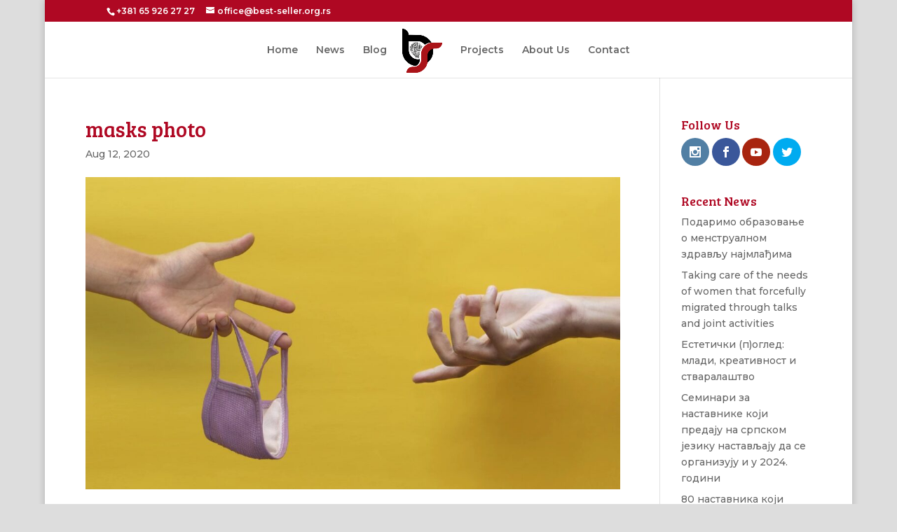

--- FILE ---
content_type: text/html; charset=UTF-8
request_url: https://www.best-seller.org.rs/orange-masks-are-the-new-black/masks-photo/
body_size: 18855
content:
<!DOCTYPE html>
<html lang="en-US">
<head>
<meta charset="UTF-8" />
<meta http-equiv="X-UA-Compatible" content="IE=edge">
<link rel="pingback" href="https://www.best-seller.org.rs/wordpress/xmlrpc.php" />
<script type="text/javascript">
document.documentElement.className = 'js';
</script>
<meta name='robots' content='index, follow, max-image-preview:large, max-snippet:-1, max-video-preview:-1' />
<script type="text/javascript">
let jqueryParams=[],jQuery=function(r){return jqueryParams=[...jqueryParams,r],jQuery},$=function(r){return jqueryParams=[...jqueryParams,r],$};window.jQuery=jQuery,window.$=jQuery;let customHeadScripts=!1;jQuery.fn=jQuery.prototype={},$.fn=jQuery.prototype={},jQuery.noConflict=function(r){if(window.jQuery)return jQuery=window.jQuery,$=window.jQuery,customHeadScripts=!0,jQuery.noConflict},jQuery.ready=function(r){jqueryParams=[...jqueryParams,r]},$.ready=function(r){jqueryParams=[...jqueryParams,r]},jQuery.load=function(r){jqueryParams=[...jqueryParams,r]},$.load=function(r){jqueryParams=[...jqueryParams,r]},jQuery.fn.ready=function(r){jqueryParams=[...jqueryParams,r]},$.fn.ready=function(r){jqueryParams=[...jqueryParams,r]};</script>
<!-- This site is optimized with the Yoast SEO plugin v26.8 - https://yoast.com/product/yoast-seo-wordpress/ -->
<title>masks photo - Best-Seller</title>
<link rel="canonical" href="https://www.best-seller.org.rs/orange-masks-are-the-new-black/masks-photo/" />
<meta property="og:locale" content="en_US" />
<meta property="og:type" content="article" />
<meta property="og:title" content="masks photo - Best-Seller" />
<meta property="og:url" content="https://www.best-seller.org.rs/orange-masks-are-the-new-black/masks-photo/" />
<meta property="og:site_name" content="Best-Seller" />
<meta property="article:publisher" content="https://www.facebook.com/Association.Bestseller" />
<meta property="og:image" content="https://www.best-seller.org.rs/orange-masks-are-the-new-black/masks-photo" />
<meta property="og:image:width" content="1200" />
<meta property="og:image:height" content="631" />
<meta property="og:image:type" content="image/jpeg" />
<meta name="twitter:card" content="summary_large_image" />
<meta name="twitter:site" content="@BestSellerNGO" />
<script type="application/ld+json" class="yoast-schema-graph">{"@context":"https://schema.org","@graph":[{"@type":"WebPage","@id":"https://www.best-seller.org.rs/orange-masks-are-the-new-black/masks-photo/","url":"https://www.best-seller.org.rs/orange-masks-are-the-new-black/masks-photo/","name":"masks photo - Best-Seller","isPartOf":{"@id":"https://www.best-seller.org.rs/#website"},"primaryImageOfPage":{"@id":"https://www.best-seller.org.rs/orange-masks-are-the-new-black/masks-photo/#primaryimage"},"image":{"@id":"https://www.best-seller.org.rs/orange-masks-are-the-new-black/masks-photo/#primaryimage"},"thumbnailUrl":"https://www.best-seller.org.rs/wordpress/wp-content/uploads/2020/08/masks-photo.jpg","datePublished":"2020-08-12T12:40:41+00:00","breadcrumb":{"@id":"https://www.best-seller.org.rs/orange-masks-are-the-new-black/masks-photo/#breadcrumb"},"inLanguage":"en-US","potentialAction":[{"@type":"ReadAction","target":["https://www.best-seller.org.rs/orange-masks-are-the-new-black/masks-photo/"]}]},{"@type":"ImageObject","inLanguage":"en-US","@id":"https://www.best-seller.org.rs/orange-masks-are-the-new-black/masks-photo/#primaryimage","url":"https://www.best-seller.org.rs/wordpress/wp-content/uploads/2020/08/masks-photo.jpg","contentUrl":"https://www.best-seller.org.rs/wordpress/wp-content/uploads/2020/08/masks-photo.jpg","width":1200,"height":631},{"@type":"BreadcrumbList","@id":"https://www.best-seller.org.rs/orange-masks-are-the-new-black/masks-photo/#breadcrumb","itemListElement":[{"@type":"ListItem","position":1,"name":"Home","item":"https://www.best-seller.org.rs/"},{"@type":"ListItem","position":2,"name":"(ORANGE) MASKS ARE THE NEW BLACK","item":"https://www.best-seller.org.rs/orange-masks-are-the-new-black/"},{"@type":"ListItem","position":3,"name":"masks photo"}]},{"@type":"WebSite","@id":"https://www.best-seller.org.rs/#website","url":"https://www.best-seller.org.rs/","name":"Best-Seller","description":"Association “Best-seller” is a voluntary, non-governmental, non-partisan and non-profit association, established for an indefinite period to achieve the objectives of the development of civil society and civic values.","publisher":{"@id":"https://www.best-seller.org.rs/#organization"},"potentialAction":[{"@type":"SearchAction","target":{"@type":"EntryPoint","urlTemplate":"https://www.best-seller.org.rs/?s={search_term_string}"},"query-input":{"@type":"PropertyValueSpecification","valueRequired":true,"valueName":"search_term_string"}}],"inLanguage":"en-US"},{"@type":"Organization","@id":"https://www.best-seller.org.rs/#organization","name":"Best-Seller","url":"https://www.best-seller.org.rs/","logo":{"@type":"ImageObject","inLanguage":"en-US","@id":"https://www.best-seller.org.rs/#/schema/logo/image/","url":"","contentUrl":"","caption":"Best-Seller"},"image":{"@id":"https://www.best-seller.org.rs/#/schema/logo/image/"},"sameAs":["https://www.facebook.com/Association.Bestseller","https://x.com/BestSellerNGO","https://www.youtube.com/channel/UClf_tTPR5Um0ho7iGUU2BqA"]}]}</script>
<!-- / Yoast SEO plugin. -->
<link rel='dns-prefetch' href='//fonts.googleapis.com' />
<link rel="alternate" type="application/rss+xml" title="Best-Seller &raquo; Feed" href="https://www.best-seller.org.rs/feed/" />
<link rel="alternate" type="application/rss+xml" title="Best-Seller &raquo; Comments Feed" href="https://www.best-seller.org.rs/comments/feed/" />
<link rel="alternate" type="application/rss+xml" title="Best-Seller &raquo; masks photo Comments Feed" href="https://www.best-seller.org.rs/orange-masks-are-the-new-black/masks-photo/feed/" />
<link rel="alternate" title="oEmbed (JSON)" type="application/json+oembed" href="https://www.best-seller.org.rs/wp-json/oembed/1.0/embed?url=https%3A%2F%2Fwww.best-seller.org.rs%2Forange-masks-are-the-new-black%2Fmasks-photo%2F" />
<link rel="alternate" title="oEmbed (XML)" type="text/xml+oembed" href="https://www.best-seller.org.rs/wp-json/oembed/1.0/embed?url=https%3A%2F%2Fwww.best-seller.org.rs%2Forange-masks-are-the-new-black%2Fmasks-photo%2F&#038;format=xml" />
<meta content="Divi v.4.27.5" name="generator"/><style id='wp-block-library-inline-css' type='text/css'>
:root{--wp-block-synced-color:#7a00df;--wp-block-synced-color--rgb:122,0,223;--wp-bound-block-color:var(--wp-block-synced-color);--wp-editor-canvas-background:#ddd;--wp-admin-theme-color:#007cba;--wp-admin-theme-color--rgb:0,124,186;--wp-admin-theme-color-darker-10:#006ba1;--wp-admin-theme-color-darker-10--rgb:0,107,160.5;--wp-admin-theme-color-darker-20:#005a87;--wp-admin-theme-color-darker-20--rgb:0,90,135;--wp-admin-border-width-focus:2px}@media (min-resolution:192dpi){:root{--wp-admin-border-width-focus:1.5px}}.wp-element-button{cursor:pointer}:root .has-very-light-gray-background-color{background-color:#eee}:root .has-very-dark-gray-background-color{background-color:#313131}:root .has-very-light-gray-color{color:#eee}:root .has-very-dark-gray-color{color:#313131}:root .has-vivid-green-cyan-to-vivid-cyan-blue-gradient-background{background:linear-gradient(135deg,#00d084,#0693e3)}:root .has-purple-crush-gradient-background{background:linear-gradient(135deg,#34e2e4,#4721fb 50%,#ab1dfe)}:root .has-hazy-dawn-gradient-background{background:linear-gradient(135deg,#faaca8,#dad0ec)}:root .has-subdued-olive-gradient-background{background:linear-gradient(135deg,#fafae1,#67a671)}:root .has-atomic-cream-gradient-background{background:linear-gradient(135deg,#fdd79a,#004a59)}:root .has-nightshade-gradient-background{background:linear-gradient(135deg,#330968,#31cdcf)}:root .has-midnight-gradient-background{background:linear-gradient(135deg,#020381,#2874fc)}:root{--wp--preset--font-size--normal:16px;--wp--preset--font-size--huge:42px}.has-regular-font-size{font-size:1em}.has-larger-font-size{font-size:2.625em}.has-normal-font-size{font-size:var(--wp--preset--font-size--normal)}.has-huge-font-size{font-size:var(--wp--preset--font-size--huge)}.has-text-align-center{text-align:center}.has-text-align-left{text-align:left}.has-text-align-right{text-align:right}.has-fit-text{white-space:nowrap!important}#end-resizable-editor-section{display:none}.aligncenter{clear:both}.items-justified-left{justify-content:flex-start}.items-justified-center{justify-content:center}.items-justified-right{justify-content:flex-end}.items-justified-space-between{justify-content:space-between}.screen-reader-text{border:0;clip-path:inset(50%);height:1px;margin:-1px;overflow:hidden;padding:0;position:absolute;width:1px;word-wrap:normal!important}.screen-reader-text:focus{background-color:#ddd;clip-path:none;color:#444;display:block;font-size:1em;height:auto;left:5px;line-height:normal;padding:15px 23px 14px;text-decoration:none;top:5px;width:auto;z-index:100000}html :where(.has-border-color){border-style:solid}html :where([style*=border-top-color]){border-top-style:solid}html :where([style*=border-right-color]){border-right-style:solid}html :where([style*=border-bottom-color]){border-bottom-style:solid}html :where([style*=border-left-color]){border-left-style:solid}html :where([style*=border-width]){border-style:solid}html :where([style*=border-top-width]){border-top-style:solid}html :where([style*=border-right-width]){border-right-style:solid}html :where([style*=border-bottom-width]){border-bottom-style:solid}html :where([style*=border-left-width]){border-left-style:solid}html :where(img[class*=wp-image-]){height:auto;max-width:100%}:where(figure){margin:0 0 1em}html :where(.is-position-sticky){--wp-admin--admin-bar--position-offset:var(--wp-admin--admin-bar--height,0px)}@media screen and (max-width:600px){html :where(.is-position-sticky){--wp-admin--admin-bar--position-offset:0px}}
/*# sourceURL=wp-block-library-inline-css */
</style><style id='global-styles-inline-css' type='text/css'>
:root{--wp--preset--aspect-ratio--square: 1;--wp--preset--aspect-ratio--4-3: 4/3;--wp--preset--aspect-ratio--3-4: 3/4;--wp--preset--aspect-ratio--3-2: 3/2;--wp--preset--aspect-ratio--2-3: 2/3;--wp--preset--aspect-ratio--16-9: 16/9;--wp--preset--aspect-ratio--9-16: 9/16;--wp--preset--color--black: #000000;--wp--preset--color--cyan-bluish-gray: #abb8c3;--wp--preset--color--white: #ffffff;--wp--preset--color--pale-pink: #f78da7;--wp--preset--color--vivid-red: #cf2e2e;--wp--preset--color--luminous-vivid-orange: #ff6900;--wp--preset--color--luminous-vivid-amber: #fcb900;--wp--preset--color--light-green-cyan: #7bdcb5;--wp--preset--color--vivid-green-cyan: #00d084;--wp--preset--color--pale-cyan-blue: #8ed1fc;--wp--preset--color--vivid-cyan-blue: #0693e3;--wp--preset--color--vivid-purple: #9b51e0;--wp--preset--gradient--vivid-cyan-blue-to-vivid-purple: linear-gradient(135deg,rgb(6,147,227) 0%,rgb(155,81,224) 100%);--wp--preset--gradient--light-green-cyan-to-vivid-green-cyan: linear-gradient(135deg,rgb(122,220,180) 0%,rgb(0,208,130) 100%);--wp--preset--gradient--luminous-vivid-amber-to-luminous-vivid-orange: linear-gradient(135deg,rgb(252,185,0) 0%,rgb(255,105,0) 100%);--wp--preset--gradient--luminous-vivid-orange-to-vivid-red: linear-gradient(135deg,rgb(255,105,0) 0%,rgb(207,46,46) 100%);--wp--preset--gradient--very-light-gray-to-cyan-bluish-gray: linear-gradient(135deg,rgb(238,238,238) 0%,rgb(169,184,195) 100%);--wp--preset--gradient--cool-to-warm-spectrum: linear-gradient(135deg,rgb(74,234,220) 0%,rgb(151,120,209) 20%,rgb(207,42,186) 40%,rgb(238,44,130) 60%,rgb(251,105,98) 80%,rgb(254,248,76) 100%);--wp--preset--gradient--blush-light-purple: linear-gradient(135deg,rgb(255,206,236) 0%,rgb(152,150,240) 100%);--wp--preset--gradient--blush-bordeaux: linear-gradient(135deg,rgb(254,205,165) 0%,rgb(254,45,45) 50%,rgb(107,0,62) 100%);--wp--preset--gradient--luminous-dusk: linear-gradient(135deg,rgb(255,203,112) 0%,rgb(199,81,192) 50%,rgb(65,88,208) 100%);--wp--preset--gradient--pale-ocean: linear-gradient(135deg,rgb(255,245,203) 0%,rgb(182,227,212) 50%,rgb(51,167,181) 100%);--wp--preset--gradient--electric-grass: linear-gradient(135deg,rgb(202,248,128) 0%,rgb(113,206,126) 100%);--wp--preset--gradient--midnight: linear-gradient(135deg,rgb(2,3,129) 0%,rgb(40,116,252) 100%);--wp--preset--font-size--small: 13px;--wp--preset--font-size--medium: 20px;--wp--preset--font-size--large: 36px;--wp--preset--font-size--x-large: 42px;--wp--preset--spacing--20: 0.44rem;--wp--preset--spacing--30: 0.67rem;--wp--preset--spacing--40: 1rem;--wp--preset--spacing--50: 1.5rem;--wp--preset--spacing--60: 2.25rem;--wp--preset--spacing--70: 3.38rem;--wp--preset--spacing--80: 5.06rem;--wp--preset--shadow--natural: 6px 6px 9px rgba(0, 0, 0, 0.2);--wp--preset--shadow--deep: 12px 12px 50px rgba(0, 0, 0, 0.4);--wp--preset--shadow--sharp: 6px 6px 0px rgba(0, 0, 0, 0.2);--wp--preset--shadow--outlined: 6px 6px 0px -3px rgb(255, 255, 255), 6px 6px rgb(0, 0, 0);--wp--preset--shadow--crisp: 6px 6px 0px rgb(0, 0, 0);}:root { --wp--style--global--content-size: 823px;--wp--style--global--wide-size: 1080px; }:where(body) { margin: 0; }.wp-site-blocks > .alignleft { float: left; margin-right: 2em; }.wp-site-blocks > .alignright { float: right; margin-left: 2em; }.wp-site-blocks > .aligncenter { justify-content: center; margin-left: auto; margin-right: auto; }:where(.is-layout-flex){gap: 0.5em;}:where(.is-layout-grid){gap: 0.5em;}.is-layout-flow > .alignleft{float: left;margin-inline-start: 0;margin-inline-end: 2em;}.is-layout-flow > .alignright{float: right;margin-inline-start: 2em;margin-inline-end: 0;}.is-layout-flow > .aligncenter{margin-left: auto !important;margin-right: auto !important;}.is-layout-constrained > .alignleft{float: left;margin-inline-start: 0;margin-inline-end: 2em;}.is-layout-constrained > .alignright{float: right;margin-inline-start: 2em;margin-inline-end: 0;}.is-layout-constrained > .aligncenter{margin-left: auto !important;margin-right: auto !important;}.is-layout-constrained > :where(:not(.alignleft):not(.alignright):not(.alignfull)){max-width: var(--wp--style--global--content-size);margin-left: auto !important;margin-right: auto !important;}.is-layout-constrained > .alignwide{max-width: var(--wp--style--global--wide-size);}body .is-layout-flex{display: flex;}.is-layout-flex{flex-wrap: wrap;align-items: center;}.is-layout-flex > :is(*, div){margin: 0;}body .is-layout-grid{display: grid;}.is-layout-grid > :is(*, div){margin: 0;}body{padding-top: 0px;padding-right: 0px;padding-bottom: 0px;padding-left: 0px;}:root :where(.wp-element-button, .wp-block-button__link){background-color: #32373c;border-width: 0;color: #fff;font-family: inherit;font-size: inherit;font-style: inherit;font-weight: inherit;letter-spacing: inherit;line-height: inherit;padding-top: calc(0.667em + 2px);padding-right: calc(1.333em + 2px);padding-bottom: calc(0.667em + 2px);padding-left: calc(1.333em + 2px);text-decoration: none;text-transform: inherit;}.has-black-color{color: var(--wp--preset--color--black) !important;}.has-cyan-bluish-gray-color{color: var(--wp--preset--color--cyan-bluish-gray) !important;}.has-white-color{color: var(--wp--preset--color--white) !important;}.has-pale-pink-color{color: var(--wp--preset--color--pale-pink) !important;}.has-vivid-red-color{color: var(--wp--preset--color--vivid-red) !important;}.has-luminous-vivid-orange-color{color: var(--wp--preset--color--luminous-vivid-orange) !important;}.has-luminous-vivid-amber-color{color: var(--wp--preset--color--luminous-vivid-amber) !important;}.has-light-green-cyan-color{color: var(--wp--preset--color--light-green-cyan) !important;}.has-vivid-green-cyan-color{color: var(--wp--preset--color--vivid-green-cyan) !important;}.has-pale-cyan-blue-color{color: var(--wp--preset--color--pale-cyan-blue) !important;}.has-vivid-cyan-blue-color{color: var(--wp--preset--color--vivid-cyan-blue) !important;}.has-vivid-purple-color{color: var(--wp--preset--color--vivid-purple) !important;}.has-black-background-color{background-color: var(--wp--preset--color--black) !important;}.has-cyan-bluish-gray-background-color{background-color: var(--wp--preset--color--cyan-bluish-gray) !important;}.has-white-background-color{background-color: var(--wp--preset--color--white) !important;}.has-pale-pink-background-color{background-color: var(--wp--preset--color--pale-pink) !important;}.has-vivid-red-background-color{background-color: var(--wp--preset--color--vivid-red) !important;}.has-luminous-vivid-orange-background-color{background-color: var(--wp--preset--color--luminous-vivid-orange) !important;}.has-luminous-vivid-amber-background-color{background-color: var(--wp--preset--color--luminous-vivid-amber) !important;}.has-light-green-cyan-background-color{background-color: var(--wp--preset--color--light-green-cyan) !important;}.has-vivid-green-cyan-background-color{background-color: var(--wp--preset--color--vivid-green-cyan) !important;}.has-pale-cyan-blue-background-color{background-color: var(--wp--preset--color--pale-cyan-blue) !important;}.has-vivid-cyan-blue-background-color{background-color: var(--wp--preset--color--vivid-cyan-blue) !important;}.has-vivid-purple-background-color{background-color: var(--wp--preset--color--vivid-purple) !important;}.has-black-border-color{border-color: var(--wp--preset--color--black) !important;}.has-cyan-bluish-gray-border-color{border-color: var(--wp--preset--color--cyan-bluish-gray) !important;}.has-white-border-color{border-color: var(--wp--preset--color--white) !important;}.has-pale-pink-border-color{border-color: var(--wp--preset--color--pale-pink) !important;}.has-vivid-red-border-color{border-color: var(--wp--preset--color--vivid-red) !important;}.has-luminous-vivid-orange-border-color{border-color: var(--wp--preset--color--luminous-vivid-orange) !important;}.has-luminous-vivid-amber-border-color{border-color: var(--wp--preset--color--luminous-vivid-amber) !important;}.has-light-green-cyan-border-color{border-color: var(--wp--preset--color--light-green-cyan) !important;}.has-vivid-green-cyan-border-color{border-color: var(--wp--preset--color--vivid-green-cyan) !important;}.has-pale-cyan-blue-border-color{border-color: var(--wp--preset--color--pale-cyan-blue) !important;}.has-vivid-cyan-blue-border-color{border-color: var(--wp--preset--color--vivid-cyan-blue) !important;}.has-vivid-purple-border-color{border-color: var(--wp--preset--color--vivid-purple) !important;}.has-vivid-cyan-blue-to-vivid-purple-gradient-background{background: var(--wp--preset--gradient--vivid-cyan-blue-to-vivid-purple) !important;}.has-light-green-cyan-to-vivid-green-cyan-gradient-background{background: var(--wp--preset--gradient--light-green-cyan-to-vivid-green-cyan) !important;}.has-luminous-vivid-amber-to-luminous-vivid-orange-gradient-background{background: var(--wp--preset--gradient--luminous-vivid-amber-to-luminous-vivid-orange) !important;}.has-luminous-vivid-orange-to-vivid-red-gradient-background{background: var(--wp--preset--gradient--luminous-vivid-orange-to-vivid-red) !important;}.has-very-light-gray-to-cyan-bluish-gray-gradient-background{background: var(--wp--preset--gradient--very-light-gray-to-cyan-bluish-gray) !important;}.has-cool-to-warm-spectrum-gradient-background{background: var(--wp--preset--gradient--cool-to-warm-spectrum) !important;}.has-blush-light-purple-gradient-background{background: var(--wp--preset--gradient--blush-light-purple) !important;}.has-blush-bordeaux-gradient-background{background: var(--wp--preset--gradient--blush-bordeaux) !important;}.has-luminous-dusk-gradient-background{background: var(--wp--preset--gradient--luminous-dusk) !important;}.has-pale-ocean-gradient-background{background: var(--wp--preset--gradient--pale-ocean) !important;}.has-electric-grass-gradient-background{background: var(--wp--preset--gradient--electric-grass) !important;}.has-midnight-gradient-background{background: var(--wp--preset--gradient--midnight) !important;}.has-small-font-size{font-size: var(--wp--preset--font-size--small) !important;}.has-medium-font-size{font-size: var(--wp--preset--font-size--medium) !important;}.has-large-font-size{font-size: var(--wp--preset--font-size--large) !important;}.has-x-large-font-size{font-size: var(--wp--preset--font-size--x-large) !important;}
/*# sourceURL=global-styles-inline-css */
</style>
<!-- <link rel='stylesheet' id='et_monarch-css-css' href='https://www.best-seller.org.rs/wordpress/wp-content/plugins/monarch/css/style.css?ver=1.4.14' type='text/css' media='all' /> -->
<link rel="stylesheet" type="text/css" href="//www.best-seller.org.rs/wordpress/wp-content/cache/wpfc-minified/g42alvjw/60mhs.css" media="all"/>
<link rel='stylesheet' id='et-gf-open-sans-css' href='https://fonts.googleapis.com/css?family=Open+Sans:400,700' type='text/css' media='all' />
<style id='divi-style-inline-inline-css' type='text/css'>
/*!
Theme Name: Divi
Theme URI: http://www.elegantthemes.com/gallery/divi/
Version: 4.27.5
Description: Smart. Flexible. Beautiful. Divi is the most powerful theme in our collection.
Author: Elegant Themes
Author URI: http://www.elegantthemes.com
License: GNU General Public License v2
License URI: http://www.gnu.org/licenses/gpl-2.0.html
*/
a,abbr,acronym,address,applet,b,big,blockquote,body,center,cite,code,dd,del,dfn,div,dl,dt,em,fieldset,font,form,h1,h2,h3,h4,h5,h6,html,i,iframe,img,ins,kbd,label,legend,li,object,ol,p,pre,q,s,samp,small,span,strike,strong,sub,sup,tt,u,ul,var{margin:0;padding:0;border:0;outline:0;font-size:100%;-ms-text-size-adjust:100%;-webkit-text-size-adjust:100%;vertical-align:baseline;background:transparent}body{line-height:1}ol,ul{list-style:none}blockquote,q{quotes:none}blockquote:after,blockquote:before,q:after,q:before{content:"";content:none}blockquote{margin:20px 0 30px;border-left:5px solid;padding-left:20px}:focus{outline:0}del{text-decoration:line-through}pre{overflow:auto;padding:10px}figure{margin:0}table{border-collapse:collapse;border-spacing:0}article,aside,footer,header,hgroup,nav,section{display:block}body{font-family:Open Sans,Arial,sans-serif;font-size:14px;color:#666;background-color:#fff;line-height:1.7em;font-weight:500;-webkit-font-smoothing:antialiased;-moz-osx-font-smoothing:grayscale}body.page-template-page-template-blank-php #page-container{padding-top:0!important}body.et_cover_background{background-size:cover!important;background-position:top!important;background-repeat:no-repeat!important;background-attachment:fixed}a{color:#2ea3f2}a,a:hover{text-decoration:none}p{padding-bottom:1em}p:not(.has-background):last-of-type{padding-bottom:0}p.et_normal_padding{padding-bottom:1em}strong{font-weight:700}cite,em,i{font-style:italic}code,pre{font-family:Courier New,monospace;margin-bottom:10px}ins{text-decoration:none}sub,sup{height:0;line-height:1;position:relative;vertical-align:baseline}sup{bottom:.8em}sub{top:.3em}dl{margin:0 0 1.5em}dl dt{font-weight:700}dd{margin-left:1.5em}blockquote p{padding-bottom:0}embed,iframe,object,video{max-width:100%}h1,h2,h3,h4,h5,h6{color:#333;padding-bottom:10px;line-height:1em;font-weight:500}h1 a,h2 a,h3 a,h4 a,h5 a,h6 a{color:inherit}h1{font-size:30px}h2{font-size:26px}h3{font-size:22px}h4{font-size:18px}h5{font-size:16px}h6{font-size:14px}input{-webkit-appearance:none}input[type=checkbox]{-webkit-appearance:checkbox}input[type=radio]{-webkit-appearance:radio}input.text,input.title,input[type=email],input[type=password],input[type=tel],input[type=text],select,textarea{background-color:#fff;border:1px solid #bbb;padding:2px;color:#4e4e4e}input.text:focus,input.title:focus,input[type=text]:focus,select:focus,textarea:focus{border-color:#2d3940;color:#3e3e3e}input.text,input.title,input[type=text],select,textarea{margin:0}textarea{padding:4px}button,input,select,textarea{font-family:inherit}img{max-width:100%;height:auto}.clear{clear:both}br.clear{margin:0;padding:0}.pagination{clear:both}#et_search_icon:hover,.et-social-icon a:hover,.et_password_protected_form .et_submit_button,.form-submit .et_pb_buttontton.alt.disabled,.nav-single a,.posted_in a{color:#2ea3f2}.et-search-form,blockquote{border-color:#2ea3f2}#main-content{background-color:#fff}.container{width:80%;max-width:1080px;margin:auto;position:relative}body:not(.et-tb) #main-content .container,body:not(.et-tb-has-header) #main-content .container{padding-top:58px}.et_full_width_page #main-content .container:before{display:none}.main_title{margin-bottom:20px}.et_password_protected_form .et_submit_button:hover,.form-submit .et_pb_button:hover{background:rgba(0,0,0,.05)}.et_button_icon_visible .et_pb_button{padding-right:2em;padding-left:.7em}.et_button_icon_visible .et_pb_button:after{opacity:1;margin-left:0}.et_button_left .et_pb_button:hover:after{left:.15em}.et_button_left .et_pb_button:after{margin-left:0;left:1em}.et_button_icon_visible.et_button_left .et_pb_button,.et_button_left .et_pb_button:hover,.et_button_left .et_pb_module .et_pb_button:hover{padding-left:2em;padding-right:.7em}.et_button_icon_visible.et_button_left .et_pb_button:after,.et_button_left .et_pb_button:hover:after{left:.15em}.et_password_protected_form .et_submit_button:hover,.form-submit .et_pb_button:hover{padding:.3em 1em}.et_button_no_icon .et_pb_button:after{display:none}.et_button_no_icon.et_button_icon_visible.et_button_left .et_pb_button,.et_button_no_icon.et_button_left .et_pb_button:hover,.et_button_no_icon .et_pb_button,.et_button_no_icon .et_pb_button:hover{padding:.3em 1em!important}.et_button_custom_icon .et_pb_button:after{line-height:1.7em}.et_button_custom_icon.et_button_icon_visible .et_pb_button:after,.et_button_custom_icon .et_pb_button:hover:after{margin-left:.3em}#left-area .post_format-post-format-gallery .wp-block-gallery:first-of-type{padding:0;margin-bottom:-16px}.entry-content table:not(.variations){border:1px solid #eee;margin:0 0 15px;text-align:left;width:100%}.entry-content thead th,.entry-content tr th{color:#555;font-weight:700;padding:9px 24px}.entry-content tr td{border-top:1px solid #eee;padding:6px 24px}#left-area ul,.entry-content ul,.et-l--body ul,.et-l--footer ul,.et-l--header ul{list-style-type:disc;padding:0 0 23px 1em;line-height:26px}#left-area ol,.entry-content ol,.et-l--body ol,.et-l--footer ol,.et-l--header ol{list-style-type:decimal;list-style-position:inside;padding:0 0 23px;line-height:26px}#left-area ul li ul,.entry-content ul li ol{padding:2px 0 2px 20px}#left-area ol li ul,.entry-content ol li ol,.et-l--body ol li ol,.et-l--footer ol li ol,.et-l--header ol li ol{padding:2px 0 2px 35px}#left-area ul.wp-block-gallery{display:-webkit-box;display:-ms-flexbox;display:flex;-ms-flex-wrap:wrap;flex-wrap:wrap;list-style-type:none;padding:0}#left-area ul.products{padding:0!important;line-height:1.7!important;list-style:none!important}.gallery-item a{display:block}.gallery-caption,.gallery-item a{width:90%}#wpadminbar{z-index:100001}#left-area .post-meta{font-size:14px;padding-bottom:15px}#left-area .post-meta a{text-decoration:none;color:#666}#left-area .et_featured_image{padding-bottom:7px}.single .post{padding-bottom:25px}body.single .et_audio_content{margin-bottom:-6px}.nav-single a{text-decoration:none;color:#2ea3f2;font-size:14px;font-weight:400}.nav-previous{float:left}.nav-next{float:right}.et_password_protected_form p input{background-color:#eee;border:none!important;width:100%!important;border-radius:0!important;font-size:14px;color:#999!important;padding:16px!important;-webkit-box-sizing:border-box;box-sizing:border-box}.et_password_protected_form label{display:none}.et_password_protected_form .et_submit_button{font-family:inherit;display:block;float:right;margin:8px auto 0;cursor:pointer}.post-password-required p.nocomments.container{max-width:100%}.post-password-required p.nocomments.container:before{display:none}.aligncenter,div.post .new-post .aligncenter{display:block;margin-left:auto;margin-right:auto}.wp-caption{border:1px solid #ddd;text-align:center;background-color:#f3f3f3;margin-bottom:10px;max-width:96%;padding:8px}.wp-caption.alignleft{margin:0 30px 20px 0}.wp-caption.alignright{margin:0 0 20px 30px}.wp-caption img{margin:0;padding:0;border:0}.wp-caption p.wp-caption-text{font-size:12px;padding:0 4px 5px;margin:0}.alignright{float:right}.alignleft{float:left}img.alignleft{display:inline;float:left;margin-right:15px}img.alignright{display:inline;float:right;margin-left:15px}.page.et_pb_pagebuilder_layout #main-content{background-color:transparent}body #main-content .et_builder_inner_content>h1,body #main-content .et_builder_inner_content>h2,body #main-content .et_builder_inner_content>h3,body #main-content .et_builder_inner_content>h4,body #main-content .et_builder_inner_content>h5,body #main-content .et_builder_inner_content>h6{line-height:1.4em}body #main-content .et_builder_inner_content>p{line-height:1.7em}.wp-block-pullquote{margin:20px 0 30px}.wp-block-pullquote.has-background blockquote{border-left:none}.wp-block-group.has-background{padding:1.5em 1.5em .5em}@media (min-width:981px){#left-area{width:79.125%;padding-bottom:23px}#main-content .container:before{content:"";position:absolute;top:0;height:100%;width:1px;background-color:#e2e2e2}.et_full_width_page #left-area,.et_no_sidebar #left-area{float:none;width:100%!important}.et_full_width_page #left-area{padding-bottom:0}.et_no_sidebar #main-content .container:before{display:none}}@media (max-width:980px){#page-container{padding-top:80px}.et-tb #page-container,.et-tb-has-header #page-container{padding-top:0!important}#left-area,#sidebar{width:100%!important}#main-content .container:before{display:none!important}.et_full_width_page .et_gallery_item:nth-child(4n+1){clear:none}}@media print{#page-container{padding-top:0!important}}#wp-admin-bar-et-use-visual-builder a:before{font-family:ETmodules!important;content:"\e625";font-size:30px!important;width:28px;margin-top:-3px;color:#974df3!important}#wp-admin-bar-et-use-visual-builder:hover a:before{color:#fff!important}#wp-admin-bar-et-use-visual-builder:hover a,#wp-admin-bar-et-use-visual-builder a:hover{transition:background-color .5s ease;-webkit-transition:background-color .5s ease;-moz-transition:background-color .5s ease;background-color:#7e3bd0!important;color:#fff!important}* html .clearfix,:first-child+html .clearfix{zoom:1}.iphone .et_pb_section_video_bg video::-webkit-media-controls-start-playback-button{display:none!important;-webkit-appearance:none}.et_mobile_device .et_pb_section_parallax .et_pb_parallax_css{background-attachment:scroll}.et-social-facebook a.icon:before{content:"\e093"}.et-social-twitter a.icon:before{content:"\e094"}.et-social-google-plus a.icon:before{content:"\e096"}.et-social-instagram a.icon:before{content:"\e09a"}.et-social-rss a.icon:before{content:"\e09e"}.ai1ec-single-event:after{content:" ";display:table;clear:both}.evcal_event_details .evcal_evdata_cell .eventon_details_shading_bot.eventon_details_shading_bot{z-index:3}.wp-block-divi-layout{margin-bottom:1em}*{-webkit-box-sizing:border-box;box-sizing:border-box}#et-info-email:before,#et-info-phone:before,#et_search_icon:before,.comment-reply-link:after,.et-cart-info span:before,.et-pb-arrow-next:before,.et-pb-arrow-prev:before,.et-social-icon a:before,.et_audio_container .mejs-playpause-button button:before,.et_audio_container .mejs-volume-button button:before,.et_overlay:before,.et_password_protected_form .et_submit_button:after,.et_pb_button:after,.et_pb_contact_reset:after,.et_pb_contact_submit:after,.et_pb_font_icon:before,.et_pb_newsletter_button:after,.et_pb_pricing_table_button:after,.et_pb_promo_button:after,.et_pb_testimonial:before,.et_pb_toggle_title:before,.form-submit .et_pb_button:after,.mobile_menu_bar:before,a.et_pb_more_button:after{font-family:ETmodules!important;speak:none;font-style:normal;font-weight:400;-webkit-font-feature-settings:normal;font-feature-settings:normal;font-variant:normal;text-transform:none;line-height:1;-webkit-font-smoothing:antialiased;-moz-osx-font-smoothing:grayscale;text-shadow:0 0;direction:ltr}.et-pb-icon,.et_pb_custom_button_icon.et_pb_button:after,.et_pb_login .et_pb_custom_button_icon.et_pb_button:after,.et_pb_woo_custom_button_icon .button.et_pb_custom_button_icon.et_pb_button:after,.et_pb_woo_custom_button_icon .button.et_pb_custom_button_icon.et_pb_button:hover:after{content:attr(data-icon)}.et-pb-icon{font-family:ETmodules;speak:none;font-weight:400;-webkit-font-feature-settings:normal;font-feature-settings:normal;font-variant:normal;text-transform:none;line-height:1;-webkit-font-smoothing:antialiased;font-size:96px;font-style:normal;display:inline-block;-webkit-box-sizing:border-box;box-sizing:border-box;direction:ltr}#et-ajax-saving{display:none;-webkit-transition:background .3s,-webkit-box-shadow .3s;transition:background .3s,-webkit-box-shadow .3s;transition:background .3s,box-shadow .3s;transition:background .3s,box-shadow .3s,-webkit-box-shadow .3s;-webkit-box-shadow:rgba(0,139,219,.247059) 0 0 60px;box-shadow:0 0 60px rgba(0,139,219,.247059);position:fixed;top:50%;left:50%;width:50px;height:50px;background:#fff;border-radius:50px;margin:-25px 0 0 -25px;z-index:999999;text-align:center}#et-ajax-saving img{margin:9px}.et-safe-mode-indicator,.et-safe-mode-indicator:focus,.et-safe-mode-indicator:hover{-webkit-box-shadow:0 5px 10px rgba(41,196,169,.15);box-shadow:0 5px 10px rgba(41,196,169,.15);background:#29c4a9;color:#fff;font-size:14px;font-weight:600;padding:12px;line-height:16px;border-radius:3px;position:fixed;bottom:30px;right:30px;z-index:999999;text-decoration:none;font-family:Open Sans,sans-serif;-webkit-font-smoothing:antialiased;-moz-osx-font-smoothing:grayscale}.et_pb_button{font-size:20px;font-weight:500;padding:.3em 1em;line-height:1.7em!important;background-color:transparent;background-size:cover;background-position:50%;background-repeat:no-repeat;border:2px solid;border-radius:3px;-webkit-transition-duration:.2s;transition-duration:.2s;-webkit-transition-property:all!important;transition-property:all!important}.et_pb_button,.et_pb_button_inner{position:relative}.et_pb_button:hover,.et_pb_module .et_pb_button:hover{border:2px solid transparent;padding:.3em 2em .3em .7em}.et_pb_button:hover{background-color:hsla(0,0%,100%,.2)}.et_pb_bg_layout_light.et_pb_button:hover,.et_pb_bg_layout_light .et_pb_button:hover{background-color:rgba(0,0,0,.05)}.et_pb_button:after,.et_pb_button:before{font-size:32px;line-height:1em;content:"\35";opacity:0;position:absolute;margin-left:-1em;-webkit-transition:all .2s;transition:all .2s;text-transform:none;-webkit-font-feature-settings:"kern" off;font-feature-settings:"kern" off;font-variant:none;font-style:normal;font-weight:400;text-shadow:none}.et_pb_button.et_hover_enabled:hover:after,.et_pb_button.et_pb_hovered:hover:after{-webkit-transition:none!important;transition:none!important}.et_pb_button:before{display:none}.et_pb_button:hover:after{opacity:1;margin-left:0}.et_pb_column_1_3 h1,.et_pb_column_1_4 h1,.et_pb_column_1_5 h1,.et_pb_column_1_6 h1,.et_pb_column_2_5 h1{font-size:26px}.et_pb_column_1_3 h2,.et_pb_column_1_4 h2,.et_pb_column_1_5 h2,.et_pb_column_1_6 h2,.et_pb_column_2_5 h2{font-size:23px}.et_pb_column_1_3 h3,.et_pb_column_1_4 h3,.et_pb_column_1_5 h3,.et_pb_column_1_6 h3,.et_pb_column_2_5 h3{font-size:20px}.et_pb_column_1_3 h4,.et_pb_column_1_4 h4,.et_pb_column_1_5 h4,.et_pb_column_1_6 h4,.et_pb_column_2_5 h4{font-size:18px}.et_pb_column_1_3 h5,.et_pb_column_1_4 h5,.et_pb_column_1_5 h5,.et_pb_column_1_6 h5,.et_pb_column_2_5 h5{font-size:16px}.et_pb_column_1_3 h6,.et_pb_column_1_4 h6,.et_pb_column_1_5 h6,.et_pb_column_1_6 h6,.et_pb_column_2_5 h6{font-size:15px}.et_pb_bg_layout_dark,.et_pb_bg_layout_dark h1,.et_pb_bg_layout_dark h2,.et_pb_bg_layout_dark h3,.et_pb_bg_layout_dark h4,.et_pb_bg_layout_dark h5,.et_pb_bg_layout_dark h6{color:#fff!important}.et_pb_module.et_pb_text_align_left{text-align:left}.et_pb_module.et_pb_text_align_center{text-align:center}.et_pb_module.et_pb_text_align_right{text-align:right}.et_pb_module.et_pb_text_align_justified{text-align:justify}.clearfix:after{visibility:hidden;display:block;font-size:0;content:" ";clear:both;height:0}.et_pb_bg_layout_light .et_pb_more_button{color:#2ea3f2}.et_builder_inner_content{position:relative;z-index:1}header .et_builder_inner_content{z-index:2}.et_pb_css_mix_blend_mode_passthrough{mix-blend-mode:unset!important}.et_pb_image_container{margin:-20px -20px 29px}.et_pb_module_inner{position:relative}.et_hover_enabled_preview{z-index:2}.et_hover_enabled:hover{position:relative;z-index:2}.et_pb_all_tabs,.et_pb_module,.et_pb_posts_nav a,.et_pb_tab,.et_pb_with_background{position:relative;background-size:cover;background-position:50%;background-repeat:no-repeat}.et_pb_background_mask,.et_pb_background_pattern{bottom:0;left:0;position:absolute;right:0;top:0}.et_pb_background_mask{background-size:calc(100% + 2px) calc(100% + 2px);background-repeat:no-repeat;background-position:50%;overflow:hidden}.et_pb_background_pattern{background-position:0 0;background-repeat:repeat}.et_pb_with_border{position:relative;border:0 solid #333}.post-password-required .et_pb_row{padding:0;width:100%}.post-password-required .et_password_protected_form{min-height:0}body.et_pb_pagebuilder_layout.et_pb_show_title .post-password-required .et_password_protected_form h1,body:not(.et_pb_pagebuilder_layout) .post-password-required .et_password_protected_form h1{display:none}.et_pb_no_bg{padding:0!important}.et_overlay.et_pb_inline_icon:before,.et_pb_inline_icon:before{content:attr(data-icon)}.et_pb_more_button{color:inherit;text-shadow:none;text-decoration:none;display:inline-block;margin-top:20px}.et_parallax_bg_wrap{overflow:hidden;position:absolute;top:0;right:0;bottom:0;left:0}.et_parallax_bg{background-repeat:no-repeat;background-position:top;background-size:cover;position:absolute;bottom:0;left:0;width:100%;height:100%;display:block}.et_parallax_bg.et_parallax_bg__hover,.et_parallax_bg.et_parallax_bg_phone,.et_parallax_bg.et_parallax_bg_tablet,.et_parallax_gradient.et_parallax_gradient__hover,.et_parallax_gradient.et_parallax_gradient_phone,.et_parallax_gradient.et_parallax_gradient_tablet,.et_pb_section_parallax_hover:hover .et_parallax_bg:not(.et_parallax_bg__hover),.et_pb_section_parallax_hover:hover .et_parallax_gradient:not(.et_parallax_gradient__hover){display:none}.et_pb_section_parallax_hover:hover .et_parallax_bg.et_parallax_bg__hover,.et_pb_section_parallax_hover:hover .et_parallax_gradient.et_parallax_gradient__hover{display:block}.et_parallax_gradient{bottom:0;display:block;left:0;position:absolute;right:0;top:0}.et_pb_module.et_pb_section_parallax,.et_pb_posts_nav a.et_pb_section_parallax,.et_pb_tab.et_pb_section_parallax{position:relative}.et_pb_section_parallax .et_pb_parallax_css,.et_pb_slides .et_parallax_bg.et_pb_parallax_css{background-attachment:fixed}body.et-bfb .et_pb_section_parallax .et_pb_parallax_css,body.et-bfb .et_pb_slides .et_parallax_bg.et_pb_parallax_css{background-attachment:scroll;bottom:auto}.et_pb_section_parallax.et_pb_column .et_pb_module,.et_pb_section_parallax.et_pb_row .et_pb_column,.et_pb_section_parallax.et_pb_row .et_pb_module{z-index:9;position:relative}.et_pb_more_button:hover:after{opacity:1;margin-left:0}.et_pb_preload .et_pb_section_video_bg,.et_pb_preload>div{visibility:hidden}.et_pb_preload,.et_pb_section.et_pb_section_video.et_pb_preload{position:relative;background:#464646!important}.et_pb_preload:before{content:"";position:absolute;top:50%;left:50%;background:url(https://www.best-seller.org.rs/wordpress/wp-content/themes/Divi/includes/builder/styles/images/preloader.gif) no-repeat;border-radius:32px;width:32px;height:32px;margin:-16px 0 0 -16px}.box-shadow-overlay{position:absolute;top:0;left:0;width:100%;height:100%;z-index:10;pointer-events:none}.et_pb_section>.box-shadow-overlay~.et_pb_row{z-index:11}body.safari .section_has_divider{will-change:transform}.et_pb_row>.box-shadow-overlay{z-index:8}.has-box-shadow-overlay{position:relative}.et_clickable{cursor:pointer}.screen-reader-text{border:0;clip:rect(1px,1px,1px,1px);-webkit-clip-path:inset(50%);clip-path:inset(50%);height:1px;margin:-1px;overflow:hidden;padding:0;position:absolute!important;width:1px;word-wrap:normal!important}.et_multi_view_hidden,.et_multi_view_hidden_image{display:none!important}@keyframes multi-view-image-fade{0%{opacity:0}10%{opacity:.1}20%{opacity:.2}30%{opacity:.3}40%{opacity:.4}50%{opacity:.5}60%{opacity:.6}70%{opacity:.7}80%{opacity:.8}90%{opacity:.9}to{opacity:1}}.et_multi_view_image__loading{visibility:hidden}.et_multi_view_image__loaded{-webkit-animation:multi-view-image-fade .5s;animation:multi-view-image-fade .5s}#et-pb-motion-effects-offset-tracker{visibility:hidden!important;opacity:0;position:absolute;top:0;left:0}.et-pb-before-scroll-animation{opacity:0}header.et-l.et-l--header:after{clear:both;display:block;content:""}.et_pb_module{-webkit-animation-timing-function:linear;animation-timing-function:linear;-webkit-animation-duration:.2s;animation-duration:.2s}@-webkit-keyframes fadeBottom{0%{opacity:0;-webkit-transform:translateY(10%);transform:translateY(10%)}to{opacity:1;-webkit-transform:translateY(0);transform:translateY(0)}}@keyframes fadeBottom{0%{opacity:0;-webkit-transform:translateY(10%);transform:translateY(10%)}to{opacity:1;-webkit-transform:translateY(0);transform:translateY(0)}}@-webkit-keyframes fadeLeft{0%{opacity:0;-webkit-transform:translateX(-10%);transform:translateX(-10%)}to{opacity:1;-webkit-transform:translateX(0);transform:translateX(0)}}@keyframes fadeLeft{0%{opacity:0;-webkit-transform:translateX(-10%);transform:translateX(-10%)}to{opacity:1;-webkit-transform:translateX(0);transform:translateX(0)}}@-webkit-keyframes fadeRight{0%{opacity:0;-webkit-transform:translateX(10%);transform:translateX(10%)}to{opacity:1;-webkit-transform:translateX(0);transform:translateX(0)}}@keyframes fadeRight{0%{opacity:0;-webkit-transform:translateX(10%);transform:translateX(10%)}to{opacity:1;-webkit-transform:translateX(0);transform:translateX(0)}}@-webkit-keyframes fadeTop{0%{opacity:0;-webkit-transform:translateY(-10%);transform:translateY(-10%)}to{opacity:1;-webkit-transform:translateX(0);transform:translateX(0)}}@keyframes fadeTop{0%{opacity:0;-webkit-transform:translateY(-10%);transform:translateY(-10%)}to{opacity:1;-webkit-transform:translateX(0);transform:translateX(0)}}@-webkit-keyframes fadeIn{0%{opacity:0}to{opacity:1}}@keyframes fadeIn{0%{opacity:0}to{opacity:1}}.et-waypoint:not(.et_pb_counters){opacity:0}@media (min-width:981px){.et_pb_section.et_section_specialty div.et_pb_row .et_pb_column .et_pb_column .et_pb_module.et-last-child,.et_pb_section.et_section_specialty div.et_pb_row .et_pb_column .et_pb_column .et_pb_module:last-child,.et_pb_section.et_section_specialty div.et_pb_row .et_pb_column .et_pb_row_inner .et_pb_column .et_pb_module.et-last-child,.et_pb_section.et_section_specialty div.et_pb_row .et_pb_column .et_pb_row_inner .et_pb_column .et_pb_module:last-child,.et_pb_section div.et_pb_row .et_pb_column .et_pb_module.et-last-child,.et_pb_section div.et_pb_row .et_pb_column .et_pb_module:last-child{margin-bottom:0}}@media (max-width:980px){.et_overlay.et_pb_inline_icon_tablet:before,.et_pb_inline_icon_tablet:before{content:attr(data-icon-tablet)}.et_parallax_bg.et_parallax_bg_tablet_exist,.et_parallax_gradient.et_parallax_gradient_tablet_exist{display:none}.et_parallax_bg.et_parallax_bg_tablet,.et_parallax_gradient.et_parallax_gradient_tablet{display:block}.et_pb_column .et_pb_module{margin-bottom:30px}.et_pb_row .et_pb_column .et_pb_module.et-last-child,.et_pb_row .et_pb_column .et_pb_module:last-child,.et_section_specialty .et_pb_row .et_pb_column .et_pb_module.et-last-child,.et_section_specialty .et_pb_row .et_pb_column .et_pb_module:last-child{margin-bottom:0}.et_pb_more_button{display:inline-block!important}.et_pb_bg_layout_light_tablet.et_pb_button,.et_pb_bg_layout_light_tablet.et_pb_module.et_pb_button,.et_pb_bg_layout_light_tablet .et_pb_more_button{color:#2ea3f2}.et_pb_bg_layout_light_tablet .et_pb_forgot_password a{color:#666}.et_pb_bg_layout_light_tablet h1,.et_pb_bg_layout_light_tablet h2,.et_pb_bg_layout_light_tablet h3,.et_pb_bg_layout_light_tablet h4,.et_pb_bg_layout_light_tablet h5,.et_pb_bg_layout_light_tablet h6{color:#333!important}.et_pb_module .et_pb_bg_layout_light_tablet.et_pb_button{color:#2ea3f2!important}.et_pb_bg_layout_light_tablet{color:#666!important}.et_pb_bg_layout_dark_tablet,.et_pb_bg_layout_dark_tablet h1,.et_pb_bg_layout_dark_tablet h2,.et_pb_bg_layout_dark_tablet h3,.et_pb_bg_layout_dark_tablet h4,.et_pb_bg_layout_dark_tablet h5,.et_pb_bg_layout_dark_tablet h6{color:#fff!important}.et_pb_bg_layout_dark_tablet.et_pb_button,.et_pb_bg_layout_dark_tablet.et_pb_module.et_pb_button,.et_pb_bg_layout_dark_tablet .et_pb_more_button{color:inherit}.et_pb_bg_layout_dark_tablet .et_pb_forgot_password a{color:#fff}.et_pb_module.et_pb_text_align_left-tablet{text-align:left}.et_pb_module.et_pb_text_align_center-tablet{text-align:center}.et_pb_module.et_pb_text_align_right-tablet{text-align:right}.et_pb_module.et_pb_text_align_justified-tablet{text-align:justify}}@media (max-width:767px){.et_pb_more_button{display:inline-block!important}.et_overlay.et_pb_inline_icon_phone:before,.et_pb_inline_icon_phone:before{content:attr(data-icon-phone)}.et_parallax_bg.et_parallax_bg_phone_exist,.et_parallax_gradient.et_parallax_gradient_phone_exist{display:none}.et_parallax_bg.et_parallax_bg_phone,.et_parallax_gradient.et_parallax_gradient_phone{display:block}.et-hide-mobile{display:none!important}.et_pb_bg_layout_light_phone.et_pb_button,.et_pb_bg_layout_light_phone.et_pb_module.et_pb_button,.et_pb_bg_layout_light_phone .et_pb_more_button{color:#2ea3f2}.et_pb_bg_layout_light_phone .et_pb_forgot_password a{color:#666}.et_pb_bg_layout_light_phone h1,.et_pb_bg_layout_light_phone h2,.et_pb_bg_layout_light_phone h3,.et_pb_bg_layout_light_phone h4,.et_pb_bg_layout_light_phone h5,.et_pb_bg_layout_light_phone h6{color:#333!important}.et_pb_module .et_pb_bg_layout_light_phone.et_pb_button{color:#2ea3f2!important}.et_pb_bg_layout_light_phone{color:#666!important}.et_pb_bg_layout_dark_phone,.et_pb_bg_layout_dark_phone h1,.et_pb_bg_layout_dark_phone h2,.et_pb_bg_layout_dark_phone h3,.et_pb_bg_layout_dark_phone h4,.et_pb_bg_layout_dark_phone h5,.et_pb_bg_layout_dark_phone h6{color:#fff!important}.et_pb_bg_layout_dark_phone.et_pb_button,.et_pb_bg_layout_dark_phone.et_pb_module.et_pb_button,.et_pb_bg_layout_dark_phone .et_pb_more_button{color:inherit}.et_pb_module .et_pb_bg_layout_dark_phone.et_pb_button{color:#fff!important}.et_pb_bg_layout_dark_phone .et_pb_forgot_password a{color:#fff}.et_pb_module.et_pb_text_align_left-phone{text-align:left}.et_pb_module.et_pb_text_align_center-phone{text-align:center}.et_pb_module.et_pb_text_align_right-phone{text-align:right}.et_pb_module.et_pb_text_align_justified-phone{text-align:justify}}@media (max-width:479px){a.et_pb_more_button{display:block}}@media (min-width:768px) and (max-width:980px){[data-et-multi-view-load-tablet-hidden=true]:not(.et_multi_view_swapped){display:none!important}}@media (max-width:767px){[data-et-multi-view-load-phone-hidden=true]:not(.et_multi_view_swapped){display:none!important}}.et_pb_menu.et_pb_menu--style-inline_centered_logo .et_pb_menu__menu nav ul{-webkit-box-pack:center;-ms-flex-pack:center;justify-content:center}@-webkit-keyframes multi-view-image-fade{0%{-webkit-transform:scale(1);transform:scale(1);opacity:1}50%{-webkit-transform:scale(1.01);transform:scale(1.01);opacity:1}to{-webkit-transform:scale(1);transform:scale(1);opacity:1}}
/*# sourceURL=divi-style-inline-inline-css */
</style>
<!-- <link rel='stylesheet' id='divi-dynamic-css' href='https://www.best-seller.org.rs/wordpress/wp-content/et-cache/854/et-divi-dynamic-854.css?ver=1768038974' type='text/css' media='all' /> -->
<link rel="stylesheet" type="text/css" href="//www.best-seller.org.rs/wordpress/wp-content/cache/wpfc-minified/6v1iivjg/8b47s.css" media="all"/>
<link rel='stylesheet' id='et-builder-googlefonts-cached-css' href='https://fonts.googleapis.com/css?family=Bree+Serif:regular|Montserrat:100,200,300,regular,500,600,700,800,900,100italic,200italic,300italic,italic,500italic,600italic,700italic,800italic,900italic&#038;subset=latin,latin-ext,cyrillic,cyrillic-ext,vietnamese&#038;display=swap' type='text/css' media='all' />
<link rel="https://api.w.org/" href="https://www.best-seller.org.rs/wp-json/" /><link rel="alternate" title="JSON" type="application/json" href="https://www.best-seller.org.rs/wp-json/wp/v2/media/854" /><link rel="EditURI" type="application/rsd+xml" title="RSD" href="https://www.best-seller.org.rs/wordpress/xmlrpc.php?rsd" />
<style type="text/css" id="et-social-custom-css">
</style><meta name="viewport" content="width=device-width, initial-scale=1.0, maximum-scale=1.0, user-scalable=0" /><style type="text/css" id="custom-background-css">
body.custom-background { background-color: #dddddd; }
</style>
<!-- Facebook Pixel Code -->
<script>
!function(f,b,e,v,n,t,s)
{if(f.fbq)return;n=f.fbq=function(){n.callMethod?
n.callMethod.apply(n,arguments):n.queue.push(arguments)};
if(!f._fbq)f._fbq=n;n.push=n;n.loaded=!0;n.version='2.0';
n.queue=[];t=b.createElement(e);t.async=!0;
t.src=v;s=b.getElementsByTagName(e)[0];
s.parentNode.insertBefore(t,s)}(window, document,'script',
'https://connect.facebook.net/en_US/fbevents.js');
fbq('init', '1922299024724825');
fbq('track', 'PageView');
</script>
<noscript><img height="1" width="1" style="display:none" src="https://www.facebook.com/tr?id=1922299024724825&amp;ev=PageView&amp;noscript=1"></noscript>
<!-- End Facebook Pixel Code -->
<!-- Google Tag Manager -->
<script>(function(w,d,s,l,i){w[l]=w[l]||[];w[l].push({'gtm.start':
new Date().getTime(),event:'gtm.js'});var f=d.getElementsByTagName(s)[0],
j=d.createElement(s),dl=l!='dataLayer'?'&l='+l:'';j.async=true;j.src=
'https://www.googletagmanager.com/gtm.js?id='+i+dl;f.parentNode.insertBefore(j,f);
})(window,document,'script','dataLayer','GTM-N8ZQMDM');</script>
<!-- End Google Tag Manager --><link rel="icon" href="https://www.best-seller.org.rs/wordpress/wp-content/uploads/2021/03/cropped-bs-logo-520-32x32.png" sizes="32x32" />
<link rel="icon" href="https://www.best-seller.org.rs/wordpress/wp-content/uploads/2021/03/cropped-bs-logo-520-192x192.png" sizes="192x192" />
<link rel="apple-touch-icon" href="https://www.best-seller.org.rs/wordpress/wp-content/uploads/2021/03/cropped-bs-logo-520-180x180.png" />
<meta name="msapplication-TileImage" content="https://www.best-seller.org.rs/wordpress/wp-content/uploads/2021/03/cropped-bs-logo-520-270x270.png" />
<style id="et-divi-customizer-global-cached-inline-styles">body,.et_pb_column_1_2 .et_quote_content blockquote cite,.et_pb_column_1_2 .et_link_content a.et_link_main_url,.et_pb_column_1_3 .et_quote_content blockquote cite,.et_pb_column_3_8 .et_quote_content blockquote cite,.et_pb_column_1_4 .et_quote_content blockquote cite,.et_pb_blog_grid .et_quote_content blockquote cite,.et_pb_column_1_3 .et_link_content a.et_link_main_url,.et_pb_column_3_8 .et_link_content a.et_link_main_url,.et_pb_column_1_4 .et_link_content a.et_link_main_url,.et_pb_blog_grid .et_link_content a.et_link_main_url,body .et_pb_bg_layout_light .et_pb_post p,body .et_pb_bg_layout_dark .et_pb_post p{font-size:14px}.et_pb_slide_content,.et_pb_best_value{font-size:15px}h1,h2,h3,h4,h5,h6{color:#af0823}#et_search_icon:hover,.mobile_menu_bar:before,.mobile_menu_bar:after,.et_toggle_slide_menu:after,.et-social-icon a:hover,.et_pb_sum,.et_pb_pricing li a,.et_pb_pricing_table_button,.et_overlay:before,.entry-summary p.price ins,.et_pb_member_social_links a:hover,.et_pb_widget li a:hover,.et_pb_filterable_portfolio .et_pb_portfolio_filters li a.active,.et_pb_filterable_portfolio .et_pb_portofolio_pagination ul li a.active,.et_pb_gallery .et_pb_gallery_pagination ul li a.active,.wp-pagenavi span.current,.wp-pagenavi a:hover,.nav-single a,.tagged_as a,.posted_in a{color:#dd3333}.et_pb_contact_submit,.et_password_protected_form .et_submit_button,.et_pb_bg_layout_light .et_pb_newsletter_button,.comment-reply-link,.form-submit .et_pb_button,.et_pb_bg_layout_light .et_pb_promo_button,.et_pb_bg_layout_light .et_pb_more_button,.et_pb_contact p input[type="checkbox"]:checked+label i:before,.et_pb_bg_layout_light.et_pb_module.et_pb_button{color:#dd3333}.footer-widget h4{color:#dd3333}.et-search-form,.nav li ul,.et_mobile_menu,.footer-widget li:before,.et_pb_pricing li:before,blockquote{border-color:#dd3333}.et_pb_counter_amount,.et_pb_featured_table .et_pb_pricing_heading,.et_quote_content,.et_link_content,.et_audio_content,.et_pb_post_slider.et_pb_bg_layout_dark,.et_slide_in_menu_container,.et_pb_contact p input[type="radio"]:checked+label i:before{background-color:#dd3333}a{color:#af0823}.nav li ul{border-color:#af0823}.et_secondary_nav_enabled #page-container #top-header{background-color:#af0823!important}#et-secondary-nav li ul{background-color:#af0823}#top-menu li.current-menu-ancestor>a,#top-menu li.current-menu-item>a,#top-menu li.current_page_item>a{color:#af0823}#main-footer .footer-widget h4,#main-footer .widget_block h1,#main-footer .widget_block h2,#main-footer .widget_block h3,#main-footer .widget_block h4,#main-footer .widget_block h5,#main-footer .widget_block h6{color:#dd3333}.footer-widget li:before{border-color:#dd3333}#footer-bottom .et-social-icon a{color:#dd3333}@media only screen and (min-width:981px){.et_pb_section{padding:1% 0}.et_pb_fullwidth_section{padding:0}.et_header_style_centered.et_hide_primary_logo #main-header:not(.et-fixed-header) .logo_container,.et_header_style_centered.et_hide_fixed_logo #main-header.et-fixed-header .logo_container{height:11.88px}.et_header_style_split #main-header .centered-inline-logo-wrap{width:auto;height:80px}.et_header_style_split #main-header.et-fixed-header .centered-inline-logo-wrap{width:auto;height:54px}.et_header_style_split .centered-inline-logo-wrap #logo,.et_header_style_split .et-fixed-header .centered-inline-logo-wrap #logo{height:auto;max-height:100%}.et_fixed_nav #page-container .et-fixed-header#top-header{background-color:#af0823!important}.et_fixed_nav #page-container .et-fixed-header#top-header #et-secondary-nav li ul{background-color:#af0823}.et-fixed-header #top-menu li.current-menu-ancestor>a,.et-fixed-header #top-menu li.current-menu-item>a,.et-fixed-header #top-menu li.current_page_item>a{color:#af0823!important}}@media only screen and (min-width:1350px){.et_pb_row{padding:27px 0}.et_pb_section{padding:13px 0}.single.et_pb_pagebuilder_layout.et_full_width_page .et_post_meta_wrapper{padding-top:81px}.et_pb_fullwidth_section{padding:0}}@media only screen and (max-width:980px){.et_pb_section{padding:0px 0}.et_pb_section.et_pb_fullwidth_section{padding:0}}	h1,h2,h3,h4,h5,h6{font-family:'Bree Serif',Georgia,"Times New Roman",serif}body,input,textarea,select{font-family:'Montserrat',Helvetica,Arial,Lucida,sans-serif}#top-header .container{font-family:'Montserrat',Helvetica,Arial,Lucida,sans-serif}</style></head>
<body data-rsssl=1 class="attachment wp-singular attachment-template-default single single-attachment postid-854 attachmentid-854 attachment-jpeg custom-background wp-theme-Divi et_monarch et_pb_button_helper_class et_fullwidth_secondary_nav et_fixed_nav et_show_nav et_secondary_nav_enabled et_secondary_nav_two_panels et_primary_nav_dropdown_animation_fade et_secondary_nav_dropdown_animation_fade et_header_style_split et_pb_footer_columns3 et_boxed_layout et_cover_background et_pb_gutter osx et_pb_gutters3 et_smooth_scroll et_right_sidebar et_divi_theme et-db">
<div id="page-container">
<div id="top-header">
<div class="container clearfix">
<div id="et-info">
<span id="et-info-phone">+381 65 926 27 27</span>
<a href="mailto:office@best-seller.org.rs"><span id="et-info-email">office@best-seller.org.rs</span></a>
<ul class="et-social-icons">
</ul>				</div>
<div id="et-secondary-menu">
<div class="et_duplicate_social_icons">
<ul class="et-social-icons">
</ul>
</div>				</div>
</div>
</div>
<header id="main-header" data-height-onload="66">
<div class="container clearfix et_menu_container">
<div class="logo_container">
<span class="logo_helper"></span>
<a href="https://www.best-seller.org.rs/">
<img src="https://www.best-seller.org.rs/wordpress/wp-content/uploads/2021/03/BS-Logo-200.png" width="200" height="225" alt="Best-Seller" id="logo" data-height-percentage="100" />
</a>
</div>
<div id="et-top-navigation" data-height="66" data-fixed-height="40">
<nav id="top-menu-nav">
<ul id="top-menu" class="nav"><li id="menu-item-49" class="menu-item menu-item-type-post_type menu-item-object-page menu-item-home menu-item-49"><a href="https://www.best-seller.org.rs/">Home</a></li>
<li id="menu-item-129" class="menu-item menu-item-type-post_type menu-item-object-page menu-item-129"><a href="https://www.best-seller.org.rs/news/">News</a></li>
<li id="menu-item-525" class="menu-item menu-item-type-post_type menu-item-object-page menu-item-525"><a href="https://www.best-seller.org.rs/blog/">Blog</a></li>
<li id="menu-item-47" class="menu-item menu-item-type-post_type menu-item-object-page menu-item-47"><a href="https://www.best-seller.org.rs/projects/">Projects</a></li>
<li id="menu-item-48" class="menu-item menu-item-type-post_type menu-item-object-page menu-item-48"><a href="https://www.best-seller.org.rs/about-us/">About Us</a></li>
<li id="menu-item-46" class="menu-item menu-item-type-post_type menu-item-object-page menu-item-46"><a href="https://www.best-seller.org.rs/contact/">Contact</a></li>
</ul>						</nav>
<div id="et_mobile_nav_menu">
<div class="mobile_nav closed">
<span class="select_page">Select Page</span>
<span class="mobile_menu_bar mobile_menu_bar_toggle"></span>
</div>
</div>				</div> <!-- #et-top-navigation -->
</div> <!-- .container -->
</header> <!-- #main-header -->
<div id="et-main-area">
<div id="main-content">
<div class="container">
<div id="content-area" class="clearfix">
<div id="left-area">
<article id="post-854" class="et_pb_post post-854 attachment type-attachment status-inherit hentry">
<div class="et_post_meta_wrapper">
<h1 class="entry-title">masks photo</h1>
<p class="post-meta"><span class="published">Aug 12, 2020</span></p><img src="https://www.best-seller.org.rs/wordpress/wp-content/uploads/et_temp/masks-photo-102085_1080x631.jpg" alt="" class="" width="1080" height="675" />
</div>
<div class="entry-content">
<p class="attachment"><a href='https://www.best-seller.org.rs/wordpress/wp-content/uploads/2020/08/masks-photo.jpg'><img decoding="async" width="300" height="158" src="https://www.best-seller.org.rs/wordpress/wp-content/uploads/2020/08/masks-photo-300x158.jpg" class="attachment-medium size-medium" alt="" /></a></p>
</div>
<div class="et_post_meta_wrapper">
<section id="comment-wrap">
<div id="comment-section" class="nocomments">
</div>
<div id="respond" class="comment-respond">
<h3 id="reply-title" class="comment-reply-title"><span>Submit a Comment</span> <small><a rel="nofollow" id="cancel-comment-reply-link" href="/orange-masks-are-the-new-black/masks-photo/#respond" style="display:none;">Cancel reply</a></small></h3><form action="https://www.best-seller.org.rs/wordpress/wp-comments-post.php" method="post" id="commentform" class="comment-form"><p class="comment-notes"><span id="email-notes">Your email address will not be published.</span> <span class="required-field-message">Required fields are marked <span class="required">*</span></span></p><p class="comment-form-comment"><label for="comment">Comment <span class="required">*</span></label> <textarea id="comment" name="comment" cols="45" rows="8" maxlength="65525" required="required"></textarea></p><p class="comment-form-author"><label for="author">Name <span class="required">*</span></label> <input id="author" name="author" type="text" value="" size="30" maxlength="245" autocomplete="name" required="required" /></p>
<p class="comment-form-email"><label for="email">Email <span class="required">*</span></label> <input id="email" name="email" type="text" value="" size="30" maxlength="100" aria-describedby="email-notes" autocomplete="email" required="required" /></p>
<p class="comment-form-url"><label for="url">Website</label> <input id="url" name="url" type="text" value="" size="30" maxlength="200" autocomplete="url" /></p>
<p class="comment-form-cookies-consent"><input id="wp-comment-cookies-consent" name="wp-comment-cookies-consent" type="checkbox" value="yes" /> <label for="wp-comment-cookies-consent">Save my name, email, and website in this browser for the next time I comment.</label></p>
<p class="form-submit"><input name="submit" type="submit" id="submit" class="submit et_pb_button" value="Submit Comment" /> <input type='hidden' name='comment_post_ID' value='854' id='comment_post_ID' />
<input type='hidden' name='comment_parent' id='comment_parent' value='0' />
</p><p style="display: none;"><input type="hidden" id="akismet_comment_nonce" name="akismet_comment_nonce" value="8daaef919e" /></p><p style="display: none !important;" class="akismet-fields-container" data-prefix="ak_"><label>&#916;<textarea name="ak_hp_textarea" cols="45" rows="8" maxlength="100"></textarea></label><input type="hidden" id="ak_js_1" name="ak_js" value="211"/><script>document.getElementById( "ak_js_1" ).setAttribute( "value", ( new Date() ).getTime() );</script></p></form>	</div><!-- #respond -->
<p class="akismet_comment_form_privacy_notice">This site uses Akismet to reduce spam. <a href="https://akismet.com/privacy/" target="_blank" rel="nofollow noopener">Learn how your comment data is processed.</a></p>	</section>					</div>
</article>
</div>
<div id="sidebar">
<div id="monarchwidget-2" class="et_pb_widget widget_monarchwidget"><h4 class="widgettitle">Follow Us</h4><div class="et_social_networks et_social_autowidth et_social_slide et_social_circle et_social_top et_social_mobile_on et_social_outer_dark widget_monarchwidget">
<ul class="et_social_icons_container"><li class="et_social_instagram">
<a href="https://www.instagram.com/youareyourbestproduct/" class="et_social_follow" data-social_name="instagram" data-social_type="follow" data-post_id="854" target="_blank">
<i class="et_social_icon et_social_icon_instagram"></i>
<span class="et_social_overlay"></span>
</a>
</li><li class="et_social_facebook">
<a href="https://www.facebook.com/Association.Bestseller" class="et_social_follow" data-social_name="facebook" data-social_type="follow" data-post_id="854" target="_blank">
<i class="et_social_icon et_social_icon_facebook"></i>
<span class="et_social_overlay"></span>
</a>
</li><li class="et_social_youtube">
<a href="https://www.youtube.com/channel/UClf_tTPR5Um0ho7iGUU2BqA" class="et_social_follow" data-social_name="youtube" data-social_type="follow" data-post_id="854" target="_blank">
<i class="et_social_icon et_social_icon_youtube"></i>
<span class="et_social_overlay"></span>
</a>
</li><li class="et_social_twitter">
<a href="https://twitter.com/BestSellerNGO" class="et_social_follow" data-social_name="twitter" data-social_type="follow" data-post_id="854" target="_blank">
<i class="et_social_icon et_social_icon_twitter"></i>
<span class="et_social_overlay"></span>
</a>
</li></ul>
</div></div>
<div id="recent-posts-2" class="et_pb_widget widget_recent_entries">
<h4 class="widgettitle">Recent News</h4>
<ul>
<li>
<a href="https://www.best-seller.org.rs/podarimo-obrazovanje-o-menstrualnom-zdravlju-najmladima/">Подаримо образовање о менструалном здрављу најмлађима</a>
</li>
<li>
<a href="https://www.best-seller.org.rs/supporting-the-needs-of-displaced-women-through-talks-and-activities/">Taking care of the needs of women that forcefully migrated through talks and joint activities</a>
</li>
<li>
<a href="https://www.best-seller.org.rs/esteticki-pogled-mladi-kreativnost-i-stvaralastvo/">Естетички (п)оглед: млади, креативност и стваралаштво</a>
</li>
<li>
<a href="https://www.best-seller.org.rs/seminari-za-nastavnike-koji-predaju-na-srpskom-jeziku-nastavljaju-da-se-organizuju-i-u-2024-godini/">Семинари за наставнике који предају на српском језику настављају да се организују и у 2024. години</a>
</li>
<li>
<a href="https://www.best-seller.org.rs/80-nastavnika-koji-predanije-profesionalnije-i-na-moderniji-nacin-predaju-na-nasem-jeziku/">80 наставника који преданије, професионалније и на модернији начин предају на нашем језику</a>
</li>
</ul>
</div><div id="tag_cloud-2" class="et_pb_widget widget_tag_cloud"><h4 class="widgettitle">Tags</h4><div class="tagcloud"><a href="https://www.best-seller.org.rs/tag/best-seller/" class="tag-cloud-link tag-link-50 tag-link-position-1" style="font-size: 14.3pt;" aria-label="Best-seller (2 items)">Best-seller</a>
<a href="https://www.best-seller.org.rs/tag/bullying/" class="tag-cloud-link tag-link-58 tag-link-position-2" style="font-size: 8pt;" aria-label="bullying (1 item)">bullying</a>
<a href="https://www.best-seller.org.rs/tag/business-opportunities/" class="tag-cloud-link tag-link-67 tag-link-position-3" style="font-size: 8pt;" aria-label="Business opportunities (1 item)">Business opportunities</a>
<a href="https://www.best-seller.org.rs/tag/clothes/" class="tag-cloud-link tag-link-29 tag-link-position-4" style="font-size: 8pt;" aria-label="clothes (1 item)">clothes</a>
<a href="https://www.best-seller.org.rs/tag/covid-19/" class="tag-cloud-link tag-link-70 tag-link-position-5" style="font-size: 8pt;" aria-label="COVID-19 (1 item)">COVID-19</a>
<a href="https://www.best-seller.org.rs/tag/dancing-fitness/" class="tag-cloud-link tag-link-78 tag-link-position-6" style="font-size: 8pt;" aria-label="dancing fitness (1 item)">dancing fitness</a>
<a href="https://www.best-seller.org.rs/tag/design/" class="tag-cloud-link tag-link-30 tag-link-position-7" style="font-size: 8pt;" aria-label="design (1 item)">design</a>
<a href="https://www.best-seller.org.rs/tag/desuwow/" class="tag-cloud-link tag-link-80 tag-link-position-8" style="font-size: 8pt;" aria-label="DESUWOW (1 item)">DESUWOW</a>
<a href="https://www.best-seller.org.rs/tag/digital-skills/" class="tag-cloud-link tag-link-73 tag-link-position-9" style="font-size: 8pt;" aria-label="digital skills (1 item)">digital skills</a>
<a href="https://www.best-seller.org.rs/tag/dijaspora-u-akciji/" class="tag-cloud-link tag-link-81 tag-link-position-10" style="font-size: 14.3pt;" aria-label="Dijaspora u akciji (2 items)">Dijaspora u akciji</a>
<a href="https://www.best-seller.org.rs/tag/e-got-better/" class="tag-cloud-link tag-link-79 tag-link-position-11" style="font-size: 8pt;" aria-label="E+ got better (1 item)">E+ got better</a>
<a href="https://www.best-seller.org.rs/tag/emankipacija/" class="tag-cloud-link tag-link-56 tag-link-position-12" style="font-size: 8pt;" aria-label="Emankipacija (1 item)">Emankipacija</a>
<a href="https://www.best-seller.org.rs/tag/emankipacija-budjenje/" class="tag-cloud-link tag-link-53 tag-link-position-13" style="font-size: 8pt;" aria-label="Emankipacija – budjenje (1 item)">Emankipacija – budjenje</a>
<a href="https://www.best-seller.org.rs/tag/emankipacija-budenje/" class="tag-cloud-link tag-link-52 tag-link-position-14" style="font-size: 14.3pt;" aria-label="Emankipacija – buđenje (2 items)">Emankipacija – buđenje</a>
<a href="https://www.best-seller.org.rs/tag/empathy/" class="tag-cloud-link tag-link-31 tag-link-position-15" style="font-size: 8pt;" aria-label="Empathy (1 item)">Empathy</a>
<a href="https://www.best-seller.org.rs/tag/entrepreneurship/" class="tag-cloud-link tag-link-65 tag-link-position-16" style="font-size: 14.3pt;" aria-label="entrepreneurship (2 items)">entrepreneurship</a>
<a href="https://www.best-seller.org.rs/tag/erasmus/" class="tag-cloud-link tag-link-45 tag-link-position-17" style="font-size: 14.3pt;" aria-label="Erasmus+ (2 items)">Erasmus+</a>
<a href="https://www.best-seller.org.rs/tag/fashion/" class="tag-cloud-link tag-link-28 tag-link-position-18" style="font-size: 14.3pt;" aria-label="fashion (2 items)">fashion</a>
<a href="https://www.best-seller.org.rs/tag/fitness/" class="tag-cloud-link tag-link-77 tag-link-position-19" style="font-size: 8pt;" aria-label="fitness (1 item)">fitness</a>
<a href="https://www.best-seller.org.rs/tag/gdansk/" class="tag-cloud-link tag-link-62 tag-link-position-20" style="font-size: 8pt;" aria-label="Gdansk (1 item)">Gdansk</a>
<a href="https://www.best-seller.org.rs/tag/gender/" class="tag-cloud-link tag-link-69 tag-link-position-21" style="font-size: 8pt;" aria-label="Gender (1 item)">Gender</a>
<a href="https://www.best-seller.org.rs/tag/lifestyle/" class="tag-cloud-link tag-link-27 tag-link-position-22" style="font-size: 8pt;" aria-label="lifestyle (1 item)">lifestyle</a>
<a href="https://www.best-seller.org.rs/tag/masks/" class="tag-cloud-link tag-link-71 tag-link-position-23" style="font-size: 8pt;" aria-label="Masks (1 item)">Masks</a>
<a href="https://www.best-seller.org.rs/tag/massive-open-online-course/" class="tag-cloud-link tag-link-54 tag-link-position-24" style="font-size: 8pt;" aria-label="Massive open online course (1 item)">Massive open online course</a>
<a href="https://www.best-seller.org.rs/tag/money/" class="tag-cloud-link tag-link-32 tag-link-position-25" style="font-size: 8pt;" aria-label="Money (1 item)">Money</a>
<a href="https://www.best-seller.org.rs/tag/mos/" class="tag-cloud-link tag-link-17 tag-link-position-26" style="font-size: 18.5pt;" aria-label="MOS (3 items)">MOS</a>
<a href="https://www.best-seller.org.rs/tag/online-education/" class="tag-cloud-link tag-link-74 tag-link-position-27" style="font-size: 8pt;" aria-label="online education (1 item)">online education</a>
<a href="https://www.best-seller.org.rs/tag/opstina-palilula/" class="tag-cloud-link tag-link-22 tag-link-position-28" style="font-size: 8pt;" aria-label="opština Palilula (1 item)">opština Palilula</a>
<a href="https://www.best-seller.org.rs/tag/power/" class="tag-cloud-link tag-link-33 tag-link-position-29" style="font-size: 8pt;" aria-label="Power (1 item)">Power</a>
<a href="https://www.best-seller.org.rs/tag/preduzetnistvo/" class="tag-cloud-link tag-link-64 tag-link-position-30" style="font-size: 8pt;" aria-label="Preduzetništvo (1 item)">Preduzetništvo</a>
<a href="https://www.best-seller.org.rs/tag/project/" class="tag-cloud-link tag-link-44 tag-link-position-31" style="font-size: 18.5pt;" aria-label="Project (3 items)">Project</a>
<a href="https://www.best-seller.org.rs/tag/reinvent-it/" class="tag-cloud-link tag-link-51 tag-link-position-32" style="font-size: 8pt;" aria-label="ReInvent it (1 item)">ReInvent it</a>
<a href="https://www.best-seller.org.rs/tag/roma/" class="tag-cloud-link tag-link-76 tag-link-position-33" style="font-size: 8pt;" aria-label="roma (1 item)">roma</a>
<a href="https://www.best-seller.org.rs/tag/school/" class="tag-cloud-link tag-link-21 tag-link-position-34" style="font-size: 8pt;" aria-label="School (1 item)">School</a>
<a href="https://www.best-seller.org.rs/tag/shipall/" class="tag-cloud-link tag-link-68 tag-link-position-35" style="font-size: 8pt;" aria-label="Shipall (1 item)">Shipall</a>
<a href="https://www.best-seller.org.rs/tag/small-enterprise-big-success/" class="tag-cloud-link tag-link-9 tag-link-position-36" style="font-size: 18.5pt;" aria-label="Small enterprise big success (3 items)">Small enterprise big success</a>
<a href="https://www.best-seller.org.rs/tag/social-inclusion/" class="tag-cloud-link tag-link-75 tag-link-position-37" style="font-size: 8pt;" aria-label="social inclusion (1 item)">social inclusion</a>
<a href="https://www.best-seller.org.rs/tag/sport/" class="tag-cloud-link tag-link-60 tag-link-position-38" style="font-size: 18.5pt;" aria-label="Sport (3 items)">Sport</a>
<a href="https://www.best-seller.org.rs/tag/sports/" class="tag-cloud-link tag-link-66 tag-link-position-39" style="font-size: 18.5pt;" aria-label="sports (3 items)">sports</a>
<a href="https://www.best-seller.org.rs/tag/style/" class="tag-cloud-link tag-link-26 tag-link-position-40" style="font-size: 8pt;" aria-label="style (1 item)">style</a>
<a href="https://www.best-seller.org.rs/tag/top-10-fashion-trends/" class="tag-cloud-link tag-link-72 tag-link-position-41" style="font-size: 8pt;" aria-label="TOP 10 FASHION TRENDS (1 item)">TOP 10 FASHION TRENDS</a>
<a href="https://www.best-seller.org.rs/tag/violence/" class="tag-cloud-link tag-link-59 tag-link-position-42" style="font-size: 8pt;" aria-label="violence (1 item)">violence</a>
<a href="https://www.best-seller.org.rs/tag/walktogether/" class="tag-cloud-link tag-link-55 tag-link-position-43" style="font-size: 8pt;" aria-label="WalkTogether (1 item)">WalkTogether</a>
<a href="https://www.best-seller.org.rs/tag/weben/" class="tag-cloud-link tag-link-63 tag-link-position-44" style="font-size: 22pt;" aria-label="Weben (4 items)">Weben</a>
<a href="https://www.best-seller.org.rs/tag/young-women-entrepreneurs/" class="tag-cloud-link tag-link-6 tag-link-position-45" style="font-size: 14.3pt;" aria-label="Young women entrepreneurs (2 items)">Young women entrepreneurs</a></div>
</div>	</div>
</div>
</div>
</div>

<footer id="main-footer">
<div class="container">
<div id="footer-widgets" class="clearfix">
<div class="footer-widget"><div id="text-4" class="fwidget et_pb_widget widget_text">			<div class="textwidget"><p><img loading="lazy" decoding="async" class="aligncenter wp-image-1170 size-full" src="https://www.best-seller.org.rs/wordpress/wp-content/uploads/2023/05/EN_co_fundedvertical_RGB_NEG.png" alt="" width="899" height="946" srcset="https://www.best-seller.org.rs/wordpress/wp-content/uploads/2023/05/EN_co_fundedvertical_RGB_NEG.png 899w, https://www.best-seller.org.rs/wordpress/wp-content/uploads/2023/05/EN_co_fundedvertical_RGB_NEG-480x505.png 480w" sizes="(min-width: 0px) and (max-width: 480px) 480px, (min-width: 481px) 899px, 100vw" /></p>
</div>
</div></div><div class="footer-widget">
<div id="recent-posts-3" class="fwidget et_pb_widget widget_recent_entries">
<h4 class="title">Recent News</h4>
<ul>
<li>
<a href="https://www.best-seller.org.rs/podarimo-obrazovanje-o-menstrualnom-zdravlju-najmladima/">Подаримо образовање о менструалном здрављу најмлађима</a>
</li>
<li>
<a href="https://www.best-seller.org.rs/supporting-the-needs-of-displaced-women-through-talks-and-activities/">Taking care of the needs of women that forcefully migrated through talks and joint activities</a>
</li>
<li>
<a href="https://www.best-seller.org.rs/esteticki-pogled-mladi-kreativnost-i-stvaralastvo/">Естетички (п)оглед: млади, креативност и стваралаштво</a>
</li>
<li>
<a href="https://www.best-seller.org.rs/seminari-za-nastavnike-koji-predaju-na-srpskom-jeziku-nastavljaju-da-se-organizuju-i-u-2024-godini/">Семинари за наставнике који предају на српском језику настављају да се организују и у 2024. години</a>
</li>
<li>
<a href="https://www.best-seller.org.rs/80-nastavnika-koji-predanije-profesionalnije-i-na-moderniji-nacin-predaju-na-nasem-jeziku/">80 наставника који преданије, професионалније и на модернији начин предају на нашем језику</a>
</li>
</ul>
</div></div><div class="footer-widget"><div id="monarchwidget-3" class="fwidget et_pb_widget widget_monarchwidget"><h4 class="title">Follow Us</h4><div class="et_social_networks et_social_autowidth et_social_slide et_social_circle et_social_top et_social_mobile_on et_social_outer_dark widget_monarchwidget">
<ul class="et_social_icons_container"><li class="et_social_instagram">
<a href="https://www.instagram.com/youareyourbestproduct/" class="et_social_follow" data-social_name="instagram" data-social_type="follow" data-post_id="854" target="_blank">
<i class="et_social_icon et_social_icon_instagram"></i>
<span class="et_social_overlay"></span>
</a>
</li><li class="et_social_facebook">
<a href="https://www.facebook.com/Association.Bestseller" class="et_social_follow" data-social_name="facebook" data-social_type="follow" data-post_id="854" target="_blank">
<i class="et_social_icon et_social_icon_facebook"></i>
<span class="et_social_overlay"></span>
</a>
</li><li class="et_social_youtube">
<a href="https://www.youtube.com/channel/UClf_tTPR5Um0ho7iGUU2BqA" class="et_social_follow" data-social_name="youtube" data-social_type="follow" data-post_id="854" target="_blank">
<i class="et_social_icon et_social_icon_youtube"></i>
<span class="et_social_overlay"></span>
</a>
</li><li class="et_social_twitter">
<a href="https://twitter.com/BestSellerNGO" class="et_social_follow" data-social_name="twitter" data-social_type="follow" data-post_id="854" target="_blank">
<i class="et_social_icon et_social_icon_twitter"></i>
<span class="et_social_overlay"></span>
</a>
</li></ul>
</div></div><div id="text-2" class="fwidget et_pb_widget widget_text"><h4 class="title">Contact Us</h4>			<div class="textwidget"><p>Address: Vojvodjanska 161,<br />
Surčin, 11271, Serbia<br />
Phone: +381 65 926 27 27<br />
Email: office@best-seller.org.rs</p>
</div>
</div></div>	</div>
</div>
<div id="footer-bottom">
<div class="container clearfix">
<div id="footer-info">Copyright © 2015 - 2026 | Best-Seller - Sva prava zadržana</div>					</div>
</div>
</footer>
</div>
</div>
<script type="speculationrules">
{"prefetch":[{"source":"document","where":{"and":[{"href_matches":"/*"},{"not":{"href_matches":["/wordpress/wp-*.php","/wordpress/wp-admin/*","/wordpress/wp-content/uploads/*","/wordpress/wp-content/*","/wordpress/wp-content/plugins/*","/wordpress/wp-content/themes/Divi/*","/*\\?(.+)"]}},{"not":{"selector_matches":"a[rel~=\"nofollow\"]"}},{"not":{"selector_matches":".no-prefetch, .no-prefetch a"}}]},"eagerness":"conservative"}]}
</script>
<div class="et_social_pin_images_outer">
<div class="et_social_pinterest_window">
<div class="et_social_modal_header"><h3>Pin It on Pinterest</h3><span class="et_social_close"></span></div>
<div class="et_social_pin_images" data-permalink="https://www.best-seller.org.rs/orange-masks-are-the-new-black/masks-photo/" data-title="masks photo" data-post_id="854"></div>
</div>
</div><!-- Google Tag Manager (noscript) -->
<noscript><iframe src="https://www.googletagmanager.com/ns.html?id=GTM-N8ZQMDM" height="0" width="0" style="display:none;visibility:hidden"></iframe></noscript>
<!-- End Google Tag Manager (noscript) --><script type="text/javascript" src="https://www.best-seller.org.rs/wordpress/wp-includes/js/jquery/jquery.min.js?ver=3.7.1" id="jquery-core-js"></script>
<script type="text/javascript" src="https://www.best-seller.org.rs/wordpress/wp-includes/js/jquery/jquery-migrate.min.js?ver=3.4.1" id="jquery-migrate-js"></script>
<script type="text/javascript" id="jquery-js-after">
/* <![CDATA[ */
jqueryParams.length&&$.each(jqueryParams,function(e,r){if("function"==typeof r){var n=String(r);n.replace("$","jQuery");var a=new Function("return "+n)();$(document).ready(a)}});
//# sourceURL=jquery-js-after
/* ]]> */
</script>
<script type="text/javascript" src="https://www.best-seller.org.rs/wordpress/wp-content/plugins/monarch/js/idle-timer.min.js?ver=1.4.14" id="et_monarch-idle-js"></script>
<script type="text/javascript" id="et_monarch-custom-js-js-extra">
/* <![CDATA[ */
var monarchSettings = {"ajaxurl":"https://www.best-seller.org.rs/wordpress/wp-admin/admin-ajax.php","pageurl":"https://www.best-seller.org.rs/orange-masks-are-the-new-black/masks-photo/","stats_nonce":"6355b06149","share_counts":"f5022da781","follow_counts":"6560512e87","total_counts":"5a470d595e","media_single":"23b3c20b83","media_total":"8ed726895c","generate_all_window_nonce":"023748deec","no_img_message":"No images available for sharing on this page"};
//# sourceURL=et_monarch-custom-js-js-extra
/* ]]> */
</script>
<script type="text/javascript" src="https://www.best-seller.org.rs/wordpress/wp-content/plugins/monarch/js/custom.js?ver=1.4.14" id="et_monarch-custom-js-js"></script>
<script type="text/javascript" src="https://www.best-seller.org.rs/wordpress/wp-includes/js/comment-reply.min.js?ver=38049e8ef74fffba81cd920e2c25a990" id="comment-reply-js" async="async" data-wp-strategy="async" fetchpriority="low"></script>
<script type="text/javascript" id="divi-custom-script-js-extra">
/* <![CDATA[ */
var DIVI = {"item_count":"%d Item","items_count":"%d Items"};
var et_builder_utils_params = {"condition":{"diviTheme":true,"extraTheme":false},"scrollLocations":["app","top"],"builderScrollLocations":{"desktop":"app","tablet":"app","phone":"app"},"onloadScrollLocation":"app","builderType":"fe"};
var et_frontend_scripts = {"builderCssContainerPrefix":"#et-boc","builderCssLayoutPrefix":"#et-boc .et-l"};
var et_pb_custom = {"ajaxurl":"https://www.best-seller.org.rs/wordpress/wp-admin/admin-ajax.php","images_uri":"https://www.best-seller.org.rs/wordpress/wp-content/themes/Divi/images","builder_images_uri":"https://www.best-seller.org.rs/wordpress/wp-content/themes/Divi/includes/builder/images","et_frontend_nonce":"780993d6cb","subscription_failed":"Please, check the fields below to make sure you entered the correct information.","et_ab_log_nonce":"cc83c29b33","fill_message":"Please, fill in the following fields:","contact_error_message":"Please, fix the following errors:","invalid":"Invalid email","captcha":"Captcha","prev":"Prev","previous":"Previous","next":"Next","wrong_captcha":"You entered the wrong number in captcha.","wrong_checkbox":"Checkbox","ignore_waypoints":"no","is_divi_theme_used":"1","widget_search_selector":".widget_search","ab_tests":[],"is_ab_testing_active":"","page_id":"854","unique_test_id":"","ab_bounce_rate":"5","is_cache_plugin_active":"yes","is_shortcode_tracking":"","tinymce_uri":"https://www.best-seller.org.rs/wordpress/wp-content/themes/Divi/includes/builder/frontend-builder/assets/vendors","accent_color":"#dd3333","waypoints_options":[]};
var et_pb_box_shadow_elements = [];
//# sourceURL=divi-custom-script-js-extra
/* ]]> */
</script>
<script type="text/javascript" src="https://www.best-seller.org.rs/wordpress/wp-content/themes/Divi/js/scripts.min.js?ver=4.27.5" id="divi-custom-script-js"></script>
<script type="text/javascript" src="https://www.best-seller.org.rs/wordpress/wp-content/themes/Divi/js/smoothscroll.js?ver=4.27.5" id="smoothscroll-js"></script>
<script type="text/javascript" src="https://www.best-seller.org.rs/wordpress/wp-content/themes/Divi/includes/builder/feature/dynamic-assets/assets/js/jquery.fitvids.js?ver=4.27.5" id="fitvids-js"></script>
<script type="text/javascript" id="et-builder-cpt-modules-wrapper-js-extra">
/* <![CDATA[ */
var et_modules_wrapper = {"builderCssContainerPrefix":"#et-boc","builderCssLayoutPrefix":"#et-boc .et-l"};
//# sourceURL=et-builder-cpt-modules-wrapper-js-extra
/* ]]> */
</script>
<script type="text/javascript" src="https://www.best-seller.org.rs/wordpress/wp-content/themes/Divi/includes/builder/scripts/cpt-modules-wrapper.js?ver=4.27.5" id="et-builder-cpt-modules-wrapper-js"></script>
<script type="text/javascript" src="https://www.best-seller.org.rs/wordpress/wp-content/themes/Divi/core/admin/js/common.js?ver=4.27.5" id="et-core-common-js"></script>
<script defer type="text/javascript" src="https://www.best-seller.org.rs/wordpress/wp-content/plugins/akismet/_inc/akismet-frontend.js?ver=1763205432" id="akismet-frontend-js"></script>
</body>
</html><!-- WP Fastest Cache file was created in 1.254 seconds, on 27.01.2026. @ 01:48 --><!-- need to refresh to see cached version -->

--- FILE ---
content_type: text/plain
request_url: https://www.google-analytics.com/j/collect?v=1&_v=j102&a=1582709076&t=pageview&_s=1&dl=https%3A%2F%2Fwww.best-seller.org.rs%2Forange-masks-are-the-new-black%2Fmasks-photo%2F&ul=en-us%40posix&dt=masks%20photo%20-%20Best-Seller&sr=1280x720&vp=1280x720&_u=YEBAAEABAAAAACAAI~&jid=428246162&gjid=1536122680&cid=2039208187.1769474911&tid=UA-105809011-1&_gid=223901165.1769474911&_r=1&_slc=1&gtm=45He61n1n81N8ZQMDMv812653243za200zd812653243&gcd=13l3l3l3l1l1&dma=0&tag_exp=103116026~103200004~104527907~104528500~104684208~104684211~105391252~115495939~115616986~115938466~115938469~116185181~116185182~116682876~117041587~117223565&z=2030934894
body_size: -452
content:
2,cG-9KKHWP2JYV